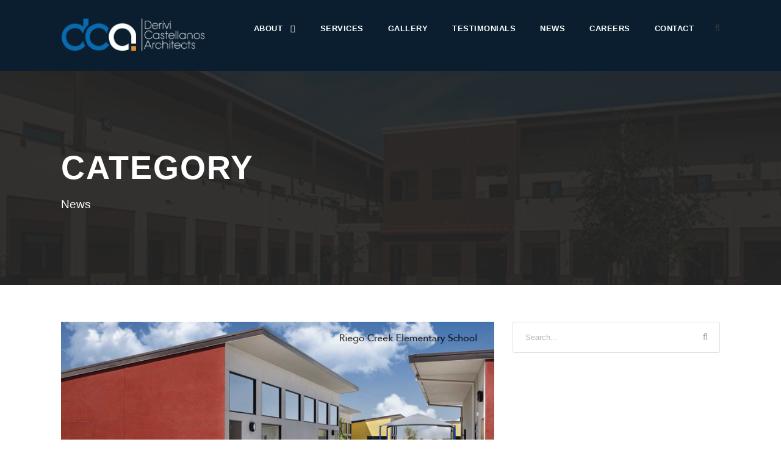

--- FILE ---
content_type: text/html; charset=UTF-8
request_url: https://dcaaia.com/category/news/page/4/
body_size: 12690
content:
<!DOCTYPE html>
<html lang="en-US" class="no-js">
<head>
	<meta charset="UTF-8">
	<meta name="viewport" content="width=device-width, initial-scale=1">
	<link rel="profile" href="http://gmpg.org/xfn/11">
	<link rel="pingback" href="https://dcaaia.com/xmlrpc.php">
	<title>News &#8211; Page 4 &#8211; Derivi Castellanos Architects</title>
<meta name='robots' content='max-image-preview:large' />
	<style>img:is([sizes="auto" i], [sizes^="auto," i]) { contain-intrinsic-size: 3000px 1500px }</style>
	<link rel='dns-prefetch' href='//www.googletagmanager.com' />
<link rel='dns-prefetch' href='//fonts.googleapis.com' />
<link rel="alternate" type="application/rss+xml" title="Derivi Castellanos Architects &raquo; Feed" href="https://dcaaia.com/feed/" />
<link rel="alternate" type="application/rss+xml" title="Derivi Castellanos Architects &raquo; News Category Feed" href="https://dcaaia.com/category/news/feed/" />
<script type="text/javascript">
/* <![CDATA[ */
window._wpemojiSettings = {"baseUrl":"https:\/\/s.w.org\/images\/core\/emoji\/16.0.1\/72x72\/","ext":".png","svgUrl":"https:\/\/s.w.org\/images\/core\/emoji\/16.0.1\/svg\/","svgExt":".svg","source":{"concatemoji":"https:\/\/dcaaia.com\/wp-includes\/js\/wp-emoji-release.min.js?ver=6.8.3"}};
/*! This file is auto-generated */
!function(s,n){var o,i,e;function c(e){try{var t={supportTests:e,timestamp:(new Date).valueOf()};sessionStorage.setItem(o,JSON.stringify(t))}catch(e){}}function p(e,t,n){e.clearRect(0,0,e.canvas.width,e.canvas.height),e.fillText(t,0,0);var t=new Uint32Array(e.getImageData(0,0,e.canvas.width,e.canvas.height).data),a=(e.clearRect(0,0,e.canvas.width,e.canvas.height),e.fillText(n,0,0),new Uint32Array(e.getImageData(0,0,e.canvas.width,e.canvas.height).data));return t.every(function(e,t){return e===a[t]})}function u(e,t){e.clearRect(0,0,e.canvas.width,e.canvas.height),e.fillText(t,0,0);for(var n=e.getImageData(16,16,1,1),a=0;a<n.data.length;a++)if(0!==n.data[a])return!1;return!0}function f(e,t,n,a){switch(t){case"flag":return n(e,"\ud83c\udff3\ufe0f\u200d\u26a7\ufe0f","\ud83c\udff3\ufe0f\u200b\u26a7\ufe0f")?!1:!n(e,"\ud83c\udde8\ud83c\uddf6","\ud83c\udde8\u200b\ud83c\uddf6")&&!n(e,"\ud83c\udff4\udb40\udc67\udb40\udc62\udb40\udc65\udb40\udc6e\udb40\udc67\udb40\udc7f","\ud83c\udff4\u200b\udb40\udc67\u200b\udb40\udc62\u200b\udb40\udc65\u200b\udb40\udc6e\u200b\udb40\udc67\u200b\udb40\udc7f");case"emoji":return!a(e,"\ud83e\udedf")}return!1}function g(e,t,n,a){var r="undefined"!=typeof WorkerGlobalScope&&self instanceof WorkerGlobalScope?new OffscreenCanvas(300,150):s.createElement("canvas"),o=r.getContext("2d",{willReadFrequently:!0}),i=(o.textBaseline="top",o.font="600 32px Arial",{});return e.forEach(function(e){i[e]=t(o,e,n,a)}),i}function t(e){var t=s.createElement("script");t.src=e,t.defer=!0,s.head.appendChild(t)}"undefined"!=typeof Promise&&(o="wpEmojiSettingsSupports",i=["flag","emoji"],n.supports={everything:!0,everythingExceptFlag:!0},e=new Promise(function(e){s.addEventListener("DOMContentLoaded",e,{once:!0})}),new Promise(function(t){var n=function(){try{var e=JSON.parse(sessionStorage.getItem(o));if("object"==typeof e&&"number"==typeof e.timestamp&&(new Date).valueOf()<e.timestamp+604800&&"object"==typeof e.supportTests)return e.supportTests}catch(e){}return null}();if(!n){if("undefined"!=typeof Worker&&"undefined"!=typeof OffscreenCanvas&&"undefined"!=typeof URL&&URL.createObjectURL&&"undefined"!=typeof Blob)try{var e="postMessage("+g.toString()+"("+[JSON.stringify(i),f.toString(),p.toString(),u.toString()].join(",")+"));",a=new Blob([e],{type:"text/javascript"}),r=new Worker(URL.createObjectURL(a),{name:"wpTestEmojiSupports"});return void(r.onmessage=function(e){c(n=e.data),r.terminate(),t(n)})}catch(e){}c(n=g(i,f,p,u))}t(n)}).then(function(e){for(var t in e)n.supports[t]=e[t],n.supports.everything=n.supports.everything&&n.supports[t],"flag"!==t&&(n.supports.everythingExceptFlag=n.supports.everythingExceptFlag&&n.supports[t]);n.supports.everythingExceptFlag=n.supports.everythingExceptFlag&&!n.supports.flag,n.DOMReady=!1,n.readyCallback=function(){n.DOMReady=!0}}).then(function(){return e}).then(function(){var e;n.supports.everything||(n.readyCallback(),(e=n.source||{}).concatemoji?t(e.concatemoji):e.wpemoji&&e.twemoji&&(t(e.twemoji),t(e.wpemoji)))}))}((window,document),window._wpemojiSettings);
/* ]]> */
</script>
<link rel='stylesheet' id='formidable-css' href='https://dcaaia.com/wp-content/plugins/formidable/css/formidableforms.css?ver=791658' type='text/css' media='all' />
<style id='wp-emoji-styles-inline-css' type='text/css'>

	img.wp-smiley, img.emoji {
		display: inline !important;
		border: none !important;
		box-shadow: none !important;
		height: 1em !important;
		width: 1em !important;
		margin: 0 0.07em !important;
		vertical-align: -0.1em !important;
		background: none !important;
		padding: 0 !important;
	}
</style>
<link rel='stylesheet' id='wp-block-library-css' href='https://dcaaia.com/wp-includes/css/dist/block-library/style.min.css?ver=6.8.3' type='text/css' media='all' />
<style id='classic-theme-styles-inline-css' type='text/css'>
/*! This file is auto-generated */
.wp-block-button__link{color:#fff;background-color:#32373c;border-radius:9999px;box-shadow:none;text-decoration:none;padding:calc(.667em + 2px) calc(1.333em + 2px);font-size:1.125em}.wp-block-file__button{background:#32373c;color:#fff;text-decoration:none}
</style>
<style id='global-styles-inline-css' type='text/css'>
:root{--wp--preset--aspect-ratio--square: 1;--wp--preset--aspect-ratio--4-3: 4/3;--wp--preset--aspect-ratio--3-4: 3/4;--wp--preset--aspect-ratio--3-2: 3/2;--wp--preset--aspect-ratio--2-3: 2/3;--wp--preset--aspect-ratio--16-9: 16/9;--wp--preset--aspect-ratio--9-16: 9/16;--wp--preset--color--black: #000000;--wp--preset--color--cyan-bluish-gray: #abb8c3;--wp--preset--color--white: #ffffff;--wp--preset--color--pale-pink: #f78da7;--wp--preset--color--vivid-red: #cf2e2e;--wp--preset--color--luminous-vivid-orange: #ff6900;--wp--preset--color--luminous-vivid-amber: #fcb900;--wp--preset--color--light-green-cyan: #7bdcb5;--wp--preset--color--vivid-green-cyan: #00d084;--wp--preset--color--pale-cyan-blue: #8ed1fc;--wp--preset--color--vivid-cyan-blue: #0693e3;--wp--preset--color--vivid-purple: #9b51e0;--wp--preset--gradient--vivid-cyan-blue-to-vivid-purple: linear-gradient(135deg,rgba(6,147,227,1) 0%,rgb(155,81,224) 100%);--wp--preset--gradient--light-green-cyan-to-vivid-green-cyan: linear-gradient(135deg,rgb(122,220,180) 0%,rgb(0,208,130) 100%);--wp--preset--gradient--luminous-vivid-amber-to-luminous-vivid-orange: linear-gradient(135deg,rgba(252,185,0,1) 0%,rgba(255,105,0,1) 100%);--wp--preset--gradient--luminous-vivid-orange-to-vivid-red: linear-gradient(135deg,rgba(255,105,0,1) 0%,rgb(207,46,46) 100%);--wp--preset--gradient--very-light-gray-to-cyan-bluish-gray: linear-gradient(135deg,rgb(238,238,238) 0%,rgb(169,184,195) 100%);--wp--preset--gradient--cool-to-warm-spectrum: linear-gradient(135deg,rgb(74,234,220) 0%,rgb(151,120,209) 20%,rgb(207,42,186) 40%,rgb(238,44,130) 60%,rgb(251,105,98) 80%,rgb(254,248,76) 100%);--wp--preset--gradient--blush-light-purple: linear-gradient(135deg,rgb(255,206,236) 0%,rgb(152,150,240) 100%);--wp--preset--gradient--blush-bordeaux: linear-gradient(135deg,rgb(254,205,165) 0%,rgb(254,45,45) 50%,rgb(107,0,62) 100%);--wp--preset--gradient--luminous-dusk: linear-gradient(135deg,rgb(255,203,112) 0%,rgb(199,81,192) 50%,rgb(65,88,208) 100%);--wp--preset--gradient--pale-ocean: linear-gradient(135deg,rgb(255,245,203) 0%,rgb(182,227,212) 50%,rgb(51,167,181) 100%);--wp--preset--gradient--electric-grass: linear-gradient(135deg,rgb(202,248,128) 0%,rgb(113,206,126) 100%);--wp--preset--gradient--midnight: linear-gradient(135deg,rgb(2,3,129) 0%,rgb(40,116,252) 100%);--wp--preset--font-size--small: 13px;--wp--preset--font-size--medium: 20px;--wp--preset--font-size--large: 36px;--wp--preset--font-size--x-large: 42px;--wp--preset--spacing--20: 0.44rem;--wp--preset--spacing--30: 0.67rem;--wp--preset--spacing--40: 1rem;--wp--preset--spacing--50: 1.5rem;--wp--preset--spacing--60: 2.25rem;--wp--preset--spacing--70: 3.38rem;--wp--preset--spacing--80: 5.06rem;--wp--preset--shadow--natural: 6px 6px 9px rgba(0, 0, 0, 0.2);--wp--preset--shadow--deep: 12px 12px 50px rgba(0, 0, 0, 0.4);--wp--preset--shadow--sharp: 6px 6px 0px rgba(0, 0, 0, 0.2);--wp--preset--shadow--outlined: 6px 6px 0px -3px rgba(255, 255, 255, 1), 6px 6px rgba(0, 0, 0, 1);--wp--preset--shadow--crisp: 6px 6px 0px rgba(0, 0, 0, 1);}:where(.is-layout-flex){gap: 0.5em;}:where(.is-layout-grid){gap: 0.5em;}body .is-layout-flex{display: flex;}.is-layout-flex{flex-wrap: wrap;align-items: center;}.is-layout-flex > :is(*, div){margin: 0;}body .is-layout-grid{display: grid;}.is-layout-grid > :is(*, div){margin: 0;}:where(.wp-block-columns.is-layout-flex){gap: 2em;}:where(.wp-block-columns.is-layout-grid){gap: 2em;}:where(.wp-block-post-template.is-layout-flex){gap: 1.25em;}:where(.wp-block-post-template.is-layout-grid){gap: 1.25em;}.has-black-color{color: var(--wp--preset--color--black) !important;}.has-cyan-bluish-gray-color{color: var(--wp--preset--color--cyan-bluish-gray) !important;}.has-white-color{color: var(--wp--preset--color--white) !important;}.has-pale-pink-color{color: var(--wp--preset--color--pale-pink) !important;}.has-vivid-red-color{color: var(--wp--preset--color--vivid-red) !important;}.has-luminous-vivid-orange-color{color: var(--wp--preset--color--luminous-vivid-orange) !important;}.has-luminous-vivid-amber-color{color: var(--wp--preset--color--luminous-vivid-amber) !important;}.has-light-green-cyan-color{color: var(--wp--preset--color--light-green-cyan) !important;}.has-vivid-green-cyan-color{color: var(--wp--preset--color--vivid-green-cyan) !important;}.has-pale-cyan-blue-color{color: var(--wp--preset--color--pale-cyan-blue) !important;}.has-vivid-cyan-blue-color{color: var(--wp--preset--color--vivid-cyan-blue) !important;}.has-vivid-purple-color{color: var(--wp--preset--color--vivid-purple) !important;}.has-black-background-color{background-color: var(--wp--preset--color--black) !important;}.has-cyan-bluish-gray-background-color{background-color: var(--wp--preset--color--cyan-bluish-gray) !important;}.has-white-background-color{background-color: var(--wp--preset--color--white) !important;}.has-pale-pink-background-color{background-color: var(--wp--preset--color--pale-pink) !important;}.has-vivid-red-background-color{background-color: var(--wp--preset--color--vivid-red) !important;}.has-luminous-vivid-orange-background-color{background-color: var(--wp--preset--color--luminous-vivid-orange) !important;}.has-luminous-vivid-amber-background-color{background-color: var(--wp--preset--color--luminous-vivid-amber) !important;}.has-light-green-cyan-background-color{background-color: var(--wp--preset--color--light-green-cyan) !important;}.has-vivid-green-cyan-background-color{background-color: var(--wp--preset--color--vivid-green-cyan) !important;}.has-pale-cyan-blue-background-color{background-color: var(--wp--preset--color--pale-cyan-blue) !important;}.has-vivid-cyan-blue-background-color{background-color: var(--wp--preset--color--vivid-cyan-blue) !important;}.has-vivid-purple-background-color{background-color: var(--wp--preset--color--vivid-purple) !important;}.has-black-border-color{border-color: var(--wp--preset--color--black) !important;}.has-cyan-bluish-gray-border-color{border-color: var(--wp--preset--color--cyan-bluish-gray) !important;}.has-white-border-color{border-color: var(--wp--preset--color--white) !important;}.has-pale-pink-border-color{border-color: var(--wp--preset--color--pale-pink) !important;}.has-vivid-red-border-color{border-color: var(--wp--preset--color--vivid-red) !important;}.has-luminous-vivid-orange-border-color{border-color: var(--wp--preset--color--luminous-vivid-orange) !important;}.has-luminous-vivid-amber-border-color{border-color: var(--wp--preset--color--luminous-vivid-amber) !important;}.has-light-green-cyan-border-color{border-color: var(--wp--preset--color--light-green-cyan) !important;}.has-vivid-green-cyan-border-color{border-color: var(--wp--preset--color--vivid-green-cyan) !important;}.has-pale-cyan-blue-border-color{border-color: var(--wp--preset--color--pale-cyan-blue) !important;}.has-vivid-cyan-blue-border-color{border-color: var(--wp--preset--color--vivid-cyan-blue) !important;}.has-vivid-purple-border-color{border-color: var(--wp--preset--color--vivid-purple) !important;}.has-vivid-cyan-blue-to-vivid-purple-gradient-background{background: var(--wp--preset--gradient--vivid-cyan-blue-to-vivid-purple) !important;}.has-light-green-cyan-to-vivid-green-cyan-gradient-background{background: var(--wp--preset--gradient--light-green-cyan-to-vivid-green-cyan) !important;}.has-luminous-vivid-amber-to-luminous-vivid-orange-gradient-background{background: var(--wp--preset--gradient--luminous-vivid-amber-to-luminous-vivid-orange) !important;}.has-luminous-vivid-orange-to-vivid-red-gradient-background{background: var(--wp--preset--gradient--luminous-vivid-orange-to-vivid-red) !important;}.has-very-light-gray-to-cyan-bluish-gray-gradient-background{background: var(--wp--preset--gradient--very-light-gray-to-cyan-bluish-gray) !important;}.has-cool-to-warm-spectrum-gradient-background{background: var(--wp--preset--gradient--cool-to-warm-spectrum) !important;}.has-blush-light-purple-gradient-background{background: var(--wp--preset--gradient--blush-light-purple) !important;}.has-blush-bordeaux-gradient-background{background: var(--wp--preset--gradient--blush-bordeaux) !important;}.has-luminous-dusk-gradient-background{background: var(--wp--preset--gradient--luminous-dusk) !important;}.has-pale-ocean-gradient-background{background: var(--wp--preset--gradient--pale-ocean) !important;}.has-electric-grass-gradient-background{background: var(--wp--preset--gradient--electric-grass) !important;}.has-midnight-gradient-background{background: var(--wp--preset--gradient--midnight) !important;}.has-small-font-size{font-size: var(--wp--preset--font-size--small) !important;}.has-medium-font-size{font-size: var(--wp--preset--font-size--medium) !important;}.has-large-font-size{font-size: var(--wp--preset--font-size--large) !important;}.has-x-large-font-size{font-size: var(--wp--preset--font-size--x-large) !important;}
:where(.wp-block-post-template.is-layout-flex){gap: 1.25em;}:where(.wp-block-post-template.is-layout-grid){gap: 1.25em;}
:where(.wp-block-columns.is-layout-flex){gap: 2em;}:where(.wp-block-columns.is-layout-grid){gap: 2em;}
:root :where(.wp-block-pullquote){font-size: 1.5em;line-height: 1.6;}
</style>
<link rel='stylesheet' id='gdlr-core-google-font-css' href='https://fonts.googleapis.com/css?family=Archivo%3Aregular%2Citalic%2C500%2C500italic%2C600%2C600italic%2C700%2C700italic%7CCabin%3Aregular%2Citalic%2C500%2C500italic%2C600%2C600italic%2C700%2C700italic%7COpen+Sans%3A300%2C300italic%2Cregular%2Citalic%2C600%2C600italic%2C700%2C700italic%2C800%2C800italic&#038;subset=vietnamese%2Clatin-ext%2Clatin%2Cgreek-ext%2Ccyrillic%2Cgreek%2Ccyrillic-ext&#038;display=optional&#038;ver=6.8.3' type='text/css' media='all' />
<link rel='stylesheet' id='font-awesome-css' href='https://dcaaia.com/wp-content/plugins/goodlayers-core/plugins/fontawesome/font-awesome.css?ver=6.8.3' type='text/css' media='all' />
<link rel='stylesheet' id='elegant-font-css' href='https://dcaaia.com/wp-content/plugins/goodlayers-core/plugins/elegant/elegant-font.css?ver=6.8.3' type='text/css' media='all' />
<link rel='stylesheet' id='gdlr-core-plugin-css' href='https://dcaaia.com/wp-content/plugins/goodlayers-core/plugins/style.css?ver=1720639859' type='text/css' media='all' />
<link rel='stylesheet' id='gdlr-core-page-builder-css' href='https://dcaaia.com/wp-content/plugins/goodlayers-core/include/css/page-builder.css?ver=6.8.3' type='text/css' media='all' />
<link rel='stylesheet' id='rs-plugin-settings-css' href='https://dcaaia.com/wp-content/plugins/revslider/public/assets/css/rs6.css?ver=6.1.5' type='text/css' media='all' />
<style id='rs-plugin-settings-inline-css' type='text/css'>
#rs-demo-id {}
</style>
<link rel='stylesheet' id='infinite-style-core-css' href='https://dcaaia.com/wp-content/themes/infinite/css/style-core.css?ver=6.8.3' type='text/css' media='all' />
<link rel='stylesheet' id='infinite-custom-style-css' href='https://dcaaia.com/wp-content/uploads/gdlr-style-custom.css?1720639859&#038;ver=6.8.3' type='text/css' media='all' />
<script type="text/javascript" src="https://dcaaia.com/wp-includes/js/jquery/jquery.min.js?ver=3.7.1" id="jquery-core-js"></script>
<script type="text/javascript" src="https://dcaaia.com/wp-includes/js/jquery/jquery-migrate.min.js?ver=3.4.1" id="jquery-migrate-js"></script>
<script type="text/javascript" src="https://dcaaia.com/wp-content/plugins/revslider/public/assets/js/revolution.tools.min.js?ver=6.0" id="tp-tools-js"></script>
<script type="text/javascript" src="https://dcaaia.com/wp-content/plugins/revslider/public/assets/js/rs6.min.js?ver=6.1.5" id="revmin-js"></script>
<!--[if lt IE 9]>
<script type="text/javascript" src="https://dcaaia.com/wp-content/themes/infinite/js/html5.js?ver=6.8.3" id="html5js-js"></script>
<![endif]-->

<!-- Google tag (gtag.js) snippet added by Site Kit -->

<!-- Google Analytics snippet added by Site Kit -->
<script type="text/javascript" src="https://www.googletagmanager.com/gtag/js?id=GT-K5MPWJVV" id="google_gtagjs-js" async></script>
<script type="text/javascript" id="google_gtagjs-js-after">
/* <![CDATA[ */
window.dataLayer = window.dataLayer || [];function gtag(){dataLayer.push(arguments);}
gtag("set","linker",{"domains":["dcaaia.com"]});
gtag("js", new Date());
gtag("set", "developer_id.dZTNiMT", true);
gtag("config", "GT-K5MPWJVV");
/* ]]> */
</script>

<!-- End Google tag (gtag.js) snippet added by Site Kit -->
<link rel="https://api.w.org/" href="https://dcaaia.com/wp-json/" /><link rel="alternate" title="JSON" type="application/json" href="https://dcaaia.com/wp-json/wp/v2/categories/1" /><link rel="EditURI" type="application/rsd+xml" title="RSD" href="https://dcaaia.com/xmlrpc.php?rsd" />
<meta name="generator" content="WordPress 6.8.3" />
<meta name="generator" content="Site Kit by Google 1.127.0" /><script type="text/javascript">document.documentElement.className += " js";</script>
<meta name="generator" content="Powered by Slider Revolution 6.1.5 - responsive, Mobile-Friendly Slider Plugin for WordPress with comfortable drag and drop interface." />
<link rel="icon" href="https://dcaaia.com/wp-content/uploads/2019/12/cropped-new-header-square-navy-bg-32x32.png" sizes="32x32" />
<link rel="icon" href="https://dcaaia.com/wp-content/uploads/2019/12/cropped-new-header-square-navy-bg-192x192.png" sizes="192x192" />
<link rel="apple-touch-icon" href="https://dcaaia.com/wp-content/uploads/2019/12/cropped-new-header-square-navy-bg-180x180.png" />
<meta name="msapplication-TileImage" content="https://dcaaia.com/wp-content/uploads/2019/12/cropped-new-header-square-navy-bg-270x270.png" />
<script type="text/javascript">function setREVStartSize(t){try{var h,e=document.getElementById(t.c).parentNode.offsetWidth;if(e=0===e||isNaN(e)?window.innerWidth:e,t.tabw=void 0===t.tabw?0:parseInt(t.tabw),t.thumbw=void 0===t.thumbw?0:parseInt(t.thumbw),t.tabh=void 0===t.tabh?0:parseInt(t.tabh),t.thumbh=void 0===t.thumbh?0:parseInt(t.thumbh),t.tabhide=void 0===t.tabhide?0:parseInt(t.tabhide),t.thumbhide=void 0===t.thumbhide?0:parseInt(t.thumbhide),t.mh=void 0===t.mh||""==t.mh||"auto"===t.mh?0:parseInt(t.mh,0),"fullscreen"===t.layout||"fullscreen"===t.l)h=Math.max(t.mh,window.innerHeight);else{for(var i in t.gw=Array.isArray(t.gw)?t.gw:[t.gw],t.rl)void 0!==t.gw[i]&&0!==t.gw[i]||(t.gw[i]=t.gw[i-1]);for(var i in t.gh=void 0===t.el||""===t.el||Array.isArray(t.el)&&0==t.el.length?t.gh:t.el,t.gh=Array.isArray(t.gh)?t.gh:[t.gh],t.rl)void 0!==t.gh[i]&&0!==t.gh[i]||(t.gh[i]=t.gh[i-1]);var r,a=new Array(t.rl.length),n=0;for(var i in t.tabw=t.tabhide>=e?0:t.tabw,t.thumbw=t.thumbhide>=e?0:t.thumbw,t.tabh=t.tabhide>=e?0:t.tabh,t.thumbh=t.thumbhide>=e?0:t.thumbh,t.rl)a[i]=t.rl[i]<window.innerWidth?0:t.rl[i];for(var i in r=a[0],a)r>a[i]&&0<a[i]&&(r=a[i],n=i);var d=e>t.gw[n]+t.tabw+t.thumbw?1:(e-(t.tabw+t.thumbw))/t.gw[n];h=t.gh[n]*d+(t.tabh+t.thumbh)}void 0===window.rs_init_css&&(window.rs_init_css=document.head.appendChild(document.createElement("style"))),document.getElementById(t.c).height=h,window.rs_init_css.innerHTML+="#"+t.c+"_wrapper { height: "+h+"px }"}catch(t){console.log("Failure at Presize of Slider:"+t)}};</script>
		<style type="text/css" id="wp-custom-css">
			body.page-id-110 div.gdlr-core-item-list:nth-child(5) > div:nth-child(1) > div:nth-child(1) > a:nth-child(1) > img:nth-child(1){
 width:300px;
}

div.gdlr-core-item-list:nth-child(6) > div:nth-child(1) > div:nth-child(1) > a:nth-child(1) > img:nth-child(1){
	height:300px;
	width:300px;
}		</style>
		</head>

<body class="archive paged category category-news category-1 paged-4 category-paged-4 wp-theme-infinite gdlr-core-body infinite-body infinite-body-front infinite-full  infinite-with-sticky-navigation  infinite-blockquote-style-1 gdlr-core-link-to-lightbox" data-home-url="https://dcaaia.com/" >
<div class="infinite-mobile-header-wrap" ><div class="infinite-mobile-header infinite-header-background infinite-style-slide infinite-sticky-mobile-navigation " id="infinite-mobile-header" ><div class="infinite-mobile-header-container infinite-container clearfix" ><div class="infinite-logo  infinite-item-pdlr"><div class="infinite-logo-inner"><a class="" href="https://dcaaia.com/" ><img src="https://dcaaia.com/wp-content/uploads/2019/12/new-header-logo_1.png" alt="" width="500" height="112" title="new header logo_1" /></a></div></div><div class="infinite-mobile-menu-right" ><div class="infinite-main-menu-search" id="infinite-mobile-top-search" ><i class="fa fa-search" ></i></div><div class="infinite-top-search-wrap" >
	<div class="infinite-top-search-close" ></div>

	<div class="infinite-top-search-row" >
		<div class="infinite-top-search-cell" >
			<form role="search" method="get" class="search-form" action="https://dcaaia.com/">
	<input type="text" class="search-field infinite-title-font" placeholder="Search..." value="" name="s">
	<div class="infinite-top-search-submit"><i class="fa fa-search" ></i></div>
	<input type="submit" class="search-submit" value="Search">
	<div class="infinite-top-search-close"><i class="icon_close" ></i></div>
</form>
		</div>
	</div>

</div>
<div class="infinite-mobile-menu" ><a class="infinite-mm-menu-button infinite-mobile-menu-button infinite-mobile-button-hamburger-with-border" href="#infinite-mobile-menu" ><i class="fa fa-bars" ></i></a><div class="infinite-mm-menu-wrap infinite-navigation-font" id="infinite-mobile-menu" data-slide="right" ><ul id="menu-menu-main" class="m-menu"><li class="menu-item menu-item-type-post_type menu-item-object-page menu-item-has-children menu-item-837"><a href="https://dcaaia.com/about/">About</a>
<ul class="sub-menu">
	<li class="menu-item menu-item-type-post_type menu-item-object-page menu-item-1383"><a href="https://dcaaia.com/how-we-give-back/">Giving Back</a></li>
</ul>
</li>
<li class="menu-item menu-item-type-post_type menu-item-object-page menu-item-1255"><a href="https://dcaaia.com/services/">Services</a></li>
<li class="menu-item menu-item-type-post_type menu-item-object-page menu-item-1339"><a href="https://dcaaia.com/gallery/">Gallery</a></li>
<li class="menu-item menu-item-type-post_type menu-item-object-page menu-item-1452"><a href="https://dcaaia.com/testimonials/">Testimonials</a></li>
<li class="menu-item menu-item-type-post_type menu-item-object-page menu-item-1754"><a href="https://dcaaia.com/news/">News</a></li>
<li class="menu-item menu-item-type-post_type menu-item-object-page menu-item-1279"><a href="https://dcaaia.com/careers/">Careers</a></li>
<li class="menu-item menu-item-type-post_type menu-item-object-page menu-item-1377"><a href="https://dcaaia.com/contact/">Contact</a></li>
</ul></div></div></div></div></div></div><div class="infinite-body-outer-wrapper ">
		<div class="infinite-body-wrapper clearfix  infinite-with-frame">
		
<header class="infinite-header-wrap infinite-header-style-plain  infinite-style-menu-right infinite-sticky-navigation infinite-style-fixed" data-navigation-offset="75px"  >
	<div class="infinite-header-background" ></div>
	<div class="infinite-header-container  infinite-container">
			
		<div class="infinite-header-container-inner clearfix">
			<div class="infinite-logo  infinite-item-pdlr"><div class="infinite-logo-inner"><a class="" href="https://dcaaia.com/" ><img src="https://dcaaia.com/wp-content/uploads/2019/12/new-header-logo_1.png" alt="" width="500" height="112" title="new header logo_1" /></a></div></div>			<div class="infinite-navigation infinite-item-pdlr clearfix infinite-navigation-submenu-indicator " >
			<div class="infinite-main-menu" id="infinite-main-menu" ><ul id="menu-menu-main-1" class="sf-menu"><li  class="menu-item menu-item-type-post_type menu-item-object-page menu-item-has-children menu-item-837 infinite-normal-menu"><a href="https://dcaaia.com/about/" class="sf-with-ul-pre">About</a>
<ul class="sub-menu">
	<li  class="menu-item menu-item-type-post_type menu-item-object-page menu-item-1383" data-size="60"><a href="https://dcaaia.com/how-we-give-back/">Giving Back</a></li>
</ul>
</li>
<li  class="menu-item menu-item-type-post_type menu-item-object-page menu-item-1255 infinite-normal-menu"><a href="https://dcaaia.com/services/">Services</a></li>
<li  class="menu-item menu-item-type-post_type menu-item-object-page menu-item-1339 infinite-normal-menu"><a href="https://dcaaia.com/gallery/">Gallery</a></li>
<li  class="menu-item menu-item-type-post_type menu-item-object-page menu-item-1452 infinite-normal-menu"><a href="https://dcaaia.com/testimonials/">Testimonials</a></li>
<li  class="menu-item menu-item-type-post_type menu-item-object-page menu-item-1754 infinite-normal-menu"><a href="https://dcaaia.com/news/">News</a></li>
<li  class="menu-item menu-item-type-post_type menu-item-object-page menu-item-1279 infinite-normal-menu"><a href="https://dcaaia.com/careers/">Careers</a></li>
<li  class="menu-item menu-item-type-post_type menu-item-object-page menu-item-1377 infinite-normal-menu"><a href="https://dcaaia.com/contact/">Contact</a></li>
</ul><div class="infinite-navigation-slide-bar  infinite-navigation-slide-bar-style-1"  id="infinite-navigation-slide-bar" ></div></div><div class="infinite-main-menu-right-wrap clearfix " ><div class="infinite-main-menu-search" id="infinite-top-search" ><i class="fa fa-search" ></i></div><div class="infinite-top-search-wrap" >
	<div class="infinite-top-search-close" ></div>

	<div class="infinite-top-search-row" >
		<div class="infinite-top-search-cell" >
			<form role="search" method="get" class="search-form" action="https://dcaaia.com/">
	<input type="text" class="search-field infinite-title-font" placeholder="Search..." value="" name="s">
	<div class="infinite-top-search-submit"><i class="fa fa-search" ></i></div>
	<input type="submit" class="search-submit" value="Search">
	<div class="infinite-top-search-close"><i class="icon_close" ></i></div>
</form>
		</div>
	</div>

</div>
</div>			</div><!-- infinite-navigation -->

		</div><!-- infinite-header-inner -->
	</div><!-- infinite-header-container -->
</header><!-- header --><div class="infinite-page-title-wrap  infinite-style-medium infinite-left-align" ><div class="infinite-header-transparent-substitute" ></div><div class="infinite-page-title-overlay"  ></div><div class="infinite-page-title-container infinite-container" ><div class="infinite-page-title-content infinite-item-pdlr"  ><h3 class="infinite-page-title"  >Category</h3><div class="infinite-page-caption"  >News</div></div></div></div>	<div class="infinite-page-wrapper" id="infinite-page-wrapper" ><div class="infinite-content-container infinite-container"><div class=" infinite-sidebar-wrap clearfix infinite-line-height-0 infinite-sidebar-style-right" ><div class=" infinite-sidebar-center infinite-column-40 infinite-line-height" ><div class="infinite-content-area" ><div class="gdlr-core-blog-item gdlr-core-item-pdb clearfix  gdlr-core-style-blog-full"  ><div class="gdlr-core-blog-item-holder gdlr-core-js-2 clearfix" data-layout="fitrows" ><div class="gdlr-core-item-list gdlr-core-blog-full  gdlr-core-item-mglr gdlr-core-style-left"  ><div class="gdlr-core-blog-thumbnail gdlr-core-media-image  gdlr-core-opacity-on-hover gdlr-core-zoom-on-hover"  ><a href="https://dcaaia.com/2022/07/15/team-member-spotlight-michael-post/" ><img src="https://dcaaia.com/wp-content/uploads/2022/07/LinkedIn-Post-Michael-Post.png" alt="" width="800" height="670" title="LinkedIn Post &#8211; Michael Post" /></a></div><div class="gdlr-core-blog-full-head clearfix"><div class="gdlr-core-blog-date-wrapper gdlr-core-skin-divider"><div class="gdlr-core-blog-date-day gdlr-core-skin-caption">15</div><div class="gdlr-core-blog-date-month gdlr-core-skin-caption">Jul</div></div><div class="gdlr-core-blog-full-head-right"><h3 class="gdlr-core-blog-title gdlr-core-skin-title"  ><a href="https://dcaaia.com/2022/07/15/team-member-spotlight-michael-post/" >Team Member Spotlight: Michael Post</a></h3><div class="gdlr-core-blog-info-wrapper gdlr-core-skin-divider" ><span class="gdlr-core-blog-info gdlr-core-blog-info-font gdlr-core-skin-caption gdlr-core-blog-info-date"  ><span class="gdlr-core-head" ><i class="icon_clock_alt" ></i></span><a href="https://dcaaia.com/2022/07/15/">July 15, 2022</a></span><span class="gdlr-core-blog-info gdlr-core-blog-info-font gdlr-core-skin-caption gdlr-core-blog-info-author"  ><span class="gdlr-core-head" ><i class="icon_documents_alt" ></i></span><a href="https://dcaaia.com/author/dcaaiaadmin/" title="Posts by Kristen Dyke" rel="author">Kristen Dyke</a></span><span class="gdlr-core-blog-info gdlr-core-blog-info-font gdlr-core-skin-caption gdlr-core-blog-info-category"  ><span class="gdlr-core-head" ><i class="icon_folder-alt" ></i></span><a href="https://dcaaia.com/category/news/" rel="tag">News</a></span></div></div></div><div class="gdlr-core-blog-content clearfix" >Michael is a problem solver by nature and he is enjoying the challenges of his new project management role. He is excited to see a building start from the ground up and to play a part in making it to the finish line.&nbsp;Michael thrives with a busy workload and spent the last decade as an...<div class="clear"></div><a class="gdlr-core-excerpt-read-more gdlr-core-button gdlr-core-rectangle" href="https://dcaaia.com/2022/07/15/team-member-spotlight-michael-post/" >Read More</a></div></div><div class="gdlr-core-item-list gdlr-core-blog-full  gdlr-core-item-mglr gdlr-core-style-left"  ><div class="gdlr-core-blog-thumbnail gdlr-core-media-image  gdlr-core-opacity-on-hover gdlr-core-zoom-on-hover"  ><a href="https://dcaaia.com/2022/07/15/christopher-ades/" ><img src="https://dcaaia.com/wp-content/uploads/2022/07/LinkedIn-Post-Christopher-Ades.png" alt="" width="800" height="670" title="LinkedIn Post &#8211; Christopher Ades" /></a></div><div class="gdlr-core-blog-full-head clearfix"><div class="gdlr-core-blog-date-wrapper gdlr-core-skin-divider"><div class="gdlr-core-blog-date-day gdlr-core-skin-caption">15</div><div class="gdlr-core-blog-date-month gdlr-core-skin-caption">Jul</div></div><div class="gdlr-core-blog-full-head-right"><h3 class="gdlr-core-blog-title gdlr-core-skin-title"  ><a href="https://dcaaia.com/2022/07/15/christopher-ades/" >Team Member Spotlight: Christopher Ades</a></h3><div class="gdlr-core-blog-info-wrapper gdlr-core-skin-divider" ><span class="gdlr-core-blog-info gdlr-core-blog-info-font gdlr-core-skin-caption gdlr-core-blog-info-date"  ><span class="gdlr-core-head" ><i class="icon_clock_alt" ></i></span><a href="https://dcaaia.com/2022/07/15/">July 15, 2022</a></span><span class="gdlr-core-blog-info gdlr-core-blog-info-font gdlr-core-skin-caption gdlr-core-blog-info-author"  ><span class="gdlr-core-head" ><i class="icon_documents_alt" ></i></span><a href="https://dcaaia.com/author/dcaaiaadmin/" title="Posts by Kristen Dyke" rel="author">Kristen Dyke</a></span><span class="gdlr-core-blog-info gdlr-core-blog-info-font gdlr-core-skin-caption gdlr-core-blog-info-category"  ><span class="gdlr-core-head" ><i class="icon_folder-alt" ></i></span><a href="https://dcaaia.com/category/news/" rel="tag">News</a></span></div></div></div><div class="gdlr-core-blog-content clearfix" >We are excited to introduce&nbsp;Christopher Ades, AIA, LEED AP, as a new Sr. Architect for the&nbsp;Derivi Castellanos Architects&nbsp;team!&nbsp;Architecture is both a profession and a hobby for Christopher — 25 years of practice in the San Francisco Bay Area has taught him the value of conceptual thinking and the importance of studying how people function and...<div class="clear"></div><a class="gdlr-core-excerpt-read-more gdlr-core-button gdlr-core-rectangle" href="https://dcaaia.com/2022/07/15/christopher-ades/" >Read More</a></div></div><div class="gdlr-core-item-list gdlr-core-blog-full  gdlr-core-item-mglr gdlr-core-style-left"  ><div class="gdlr-core-blog-thumbnail gdlr-core-media-image  gdlr-core-opacity-on-hover gdlr-core-zoom-on-hover"  ><a href="https://dcaaia.com/2022/07/15/team-member-spotlight-tri-do/" ><img src="https://dcaaia.com/wp-content/uploads/2022/07/LinkedIn-Post-Tri-Do.png" alt="" width="800" height="670" title="LinkedIn Post &#8211; Tri Do" /></a></div><div class="gdlr-core-blog-full-head clearfix"><div class="gdlr-core-blog-date-wrapper gdlr-core-skin-divider"><div class="gdlr-core-blog-date-day gdlr-core-skin-caption">15</div><div class="gdlr-core-blog-date-month gdlr-core-skin-caption">Jul</div></div><div class="gdlr-core-blog-full-head-right"><h3 class="gdlr-core-blog-title gdlr-core-skin-title"  ><a href="https://dcaaia.com/2022/07/15/team-member-spotlight-tri-do/" >Team Member Spotlight: Tri Do</a></h3><div class="gdlr-core-blog-info-wrapper gdlr-core-skin-divider" ><span class="gdlr-core-blog-info gdlr-core-blog-info-font gdlr-core-skin-caption gdlr-core-blog-info-date"  ><span class="gdlr-core-head" ><i class="icon_clock_alt" ></i></span><a href="https://dcaaia.com/2022/07/15/">July 15, 2022</a></span><span class="gdlr-core-blog-info gdlr-core-blog-info-font gdlr-core-skin-caption gdlr-core-blog-info-author"  ><span class="gdlr-core-head" ><i class="icon_documents_alt" ></i></span><a href="https://dcaaia.com/author/dcaaiaadmin/" title="Posts by Kristen Dyke" rel="author">Kristen Dyke</a></span><span class="gdlr-core-blog-info gdlr-core-blog-info-font gdlr-core-skin-caption gdlr-core-blog-info-category"  ><span class="gdlr-core-head" ><i class="icon_folder-alt" ></i></span><a href="https://dcaaia.com/category/news/" rel="tag">News</a></span></div></div></div><div class="gdlr-core-blog-content clearfix" >Join us in welcoming Tri Do as a Job Captain for the&nbsp;Derivi Castellanos Architects&nbsp;team! Tri believes that his ability to be a team player has contributed to his accomplishments in the A/E/C industry. “More people means more solutions,” explains Tri, who has worked as a job captain and junior designer for the last decade on...<div class="clear"></div><a class="gdlr-core-excerpt-read-more gdlr-core-button gdlr-core-rectangle" href="https://dcaaia.com/2022/07/15/team-member-spotlight-tri-do/" >Read More</a></div></div><div class="gdlr-core-item-list gdlr-core-blog-full  gdlr-core-item-mglr gdlr-core-style-left"  ><div class="gdlr-core-blog-thumbnail gdlr-core-media-image  gdlr-core-opacity-on-hover gdlr-core-zoom-on-hover"  ><a href="https://dcaaia.com/2021/10/07/team-member-spotlight-christian-bernard/" ><img src="https://dcaaia.com/wp-content/uploads/2021/10/Christian-DCA-EMPLOYEE-HIGHLIGHT-GRAPHIC-1.png" alt="" width="940" height="788" title="Christian DCA EMPLOYEE HIGHLIGHT GRAPHIC (1)" /></a></div><div class="gdlr-core-blog-full-head clearfix"><div class="gdlr-core-blog-date-wrapper gdlr-core-skin-divider"><div class="gdlr-core-blog-date-day gdlr-core-skin-caption">07</div><div class="gdlr-core-blog-date-month gdlr-core-skin-caption">Oct</div></div><div class="gdlr-core-blog-full-head-right"><h3 class="gdlr-core-blog-title gdlr-core-skin-title"  ><a href="https://dcaaia.com/2021/10/07/team-member-spotlight-christian-bernard/" >Team Member Spotlight: Christian Bernard</a></h3><div class="gdlr-core-blog-info-wrapper gdlr-core-skin-divider" ><span class="gdlr-core-blog-info gdlr-core-blog-info-font gdlr-core-skin-caption gdlr-core-blog-info-date"  ><span class="gdlr-core-head" ><i class="icon_clock_alt" ></i></span><a href="https://dcaaia.com/2021/10/07/">October 7, 2021</a></span><span class="gdlr-core-blog-info gdlr-core-blog-info-font gdlr-core-skin-caption gdlr-core-blog-info-author"  ><span class="gdlr-core-head" ><i class="icon_documents_alt" ></i></span><a href="https://dcaaia.com/author/portcityadmin/" title="Posts by Portcityadmin" rel="author">Portcityadmin</a></span><span class="gdlr-core-blog-info gdlr-core-blog-info-font gdlr-core-skin-caption gdlr-core-blog-info-category"  ><span class="gdlr-core-head" ><i class="icon_folder-alt" ></i></span><a href="https://dcaaia.com/category/news/" rel="tag">News</a></span></div></div></div><div class="gdlr-core-blog-content clearfix" >Derivi Castellanos Architects is thrilled to welcome our newest Designer, Christian Bernard, to the DCA team. Christian was in first grade when he decided to become an architect. &nbsp;He was enthralled at the power architecture has to inspire, transform, and uplift communities. Christian aims to design eye-catching equitable environments to be enjoyed by all. He...<div class="clear"></div><a class="gdlr-core-excerpt-read-more gdlr-core-button gdlr-core-rectangle" href="https://dcaaia.com/2021/10/07/team-member-spotlight-christian-bernard/" >Read More</a></div></div><div class="gdlr-core-item-list gdlr-core-blog-full  gdlr-core-item-mglr gdlr-core-style-left"  ><div class="gdlr-core-blog-thumbnail gdlr-core-media-image  gdlr-core-opacity-on-hover gdlr-core-zoom-on-hover"  ><a href="https://dcaaia.com/2021/09/15/we-are-pleased-to-welcome-kimberly-johnson/" ><img src="https://dcaaia.com/wp-content/uploads/2021/09/Updated-Kim-DCA-EMPLOYEE-HIGHLIGHT-GRAPHIC.jpg" alt="" width="940" height="788" title="Updated Kim DCA EMPLOYEE HIGHLIGHT GRAPHIC" /></a></div><div class="gdlr-core-blog-full-head clearfix"><div class="gdlr-core-blog-date-wrapper gdlr-core-skin-divider"><div class="gdlr-core-blog-date-day gdlr-core-skin-caption">15</div><div class="gdlr-core-blog-date-month gdlr-core-skin-caption">Sep</div></div><div class="gdlr-core-blog-full-head-right"><h3 class="gdlr-core-blog-title gdlr-core-skin-title"  ><a href="https://dcaaia.com/2021/09/15/we-are-pleased-to-welcome-kimberly-johnson/" >We are pleased to welcome Kimberly Johnson</a></h3><div class="gdlr-core-blog-info-wrapper gdlr-core-skin-divider" ><span class="gdlr-core-blog-info gdlr-core-blog-info-font gdlr-core-skin-caption gdlr-core-blog-info-date"  ><span class="gdlr-core-head" ><i class="icon_clock_alt" ></i></span><a href="https://dcaaia.com/2021/09/15/">September 15, 2021</a></span><span class="gdlr-core-blog-info gdlr-core-blog-info-font gdlr-core-skin-caption gdlr-core-blog-info-author"  ><span class="gdlr-core-head" ><i class="icon_documents_alt" ></i></span><a href="https://dcaaia.com/author/portcityadmin/" title="Posts by Portcityadmin" rel="author">Portcityadmin</a></span><span class="gdlr-core-blog-info gdlr-core-blog-info-font gdlr-core-skin-caption gdlr-core-blog-info-category"  ><span class="gdlr-core-head" ><i class="icon_folder-alt" ></i></span><a href="https://dcaaia.com/category/news/" rel="tag">News</a></span></div></div></div><div class="gdlr-core-blog-content clearfix" >To Derivi Castellanos Architects as Senior Project Manager. Kim appreciates all the bonds and relationships she builds with her clients in her role as Senior Project Manager. Client satisfaction and family values are the foundation of Kim’s work ethic. We are ecstatic to welcome her to the DCA family where we also pride ourselves on...<div class="clear"></div><a class="gdlr-core-excerpt-read-more gdlr-core-button gdlr-core-rectangle" href="https://dcaaia.com/2021/09/15/we-are-pleased-to-welcome-kimberly-johnson/" >Read More</a></div></div><div class="gdlr-core-item-list gdlr-core-blog-full  gdlr-core-item-mglr gdlr-core-style-left"  ><div class="gdlr-core-blog-thumbnail gdlr-core-media-image  gdlr-core-opacity-on-hover gdlr-core-zoom-on-hover"  ><a href="https://dcaaia.com/2021/04/09/we-are-proud-to-welcome-ken-schroeder/" ><img src="https://dcaaia.com/wp-content/uploads/2021/04/Ken_Schroeder_updated_image.png" alt="" width="940" height="788" title="Ken_Schroeder_updated_image" /></a></div><div class="gdlr-core-blog-full-head clearfix"><div class="gdlr-core-blog-date-wrapper gdlr-core-skin-divider"><div class="gdlr-core-blog-date-day gdlr-core-skin-caption">09</div><div class="gdlr-core-blog-date-month gdlr-core-skin-caption">Apr</div></div><div class="gdlr-core-blog-full-head-right"><h3 class="gdlr-core-blog-title gdlr-core-skin-title"  ><a href="https://dcaaia.com/2021/04/09/we-are-proud-to-welcome-ken-schroeder/" >We are proud to Welcome Ken Schroeder</a></h3><div class="gdlr-core-blog-info-wrapper gdlr-core-skin-divider" ><span class="gdlr-core-blog-info gdlr-core-blog-info-font gdlr-core-skin-caption gdlr-core-blog-info-date"  ><span class="gdlr-core-head" ><i class="icon_clock_alt" ></i></span><a href="https://dcaaia.com/2021/04/09/">April 9, 2021</a></span><span class="gdlr-core-blog-info gdlr-core-blog-info-font gdlr-core-skin-caption gdlr-core-blog-info-author"  ><span class="gdlr-core-head" ><i class="icon_documents_alt" ></i></span><a href="https://dcaaia.com/author/dcaaiaadmin/" title="Posts by Kristen Dyke" rel="author">Kristen Dyke</a></span><span class="gdlr-core-blog-info gdlr-core-blog-info-font gdlr-core-skin-caption gdlr-core-blog-info-category"  ><span class="gdlr-core-head" ><i class="icon_folder-alt" ></i></span><a href="https://dcaaia.com/category/news/" rel="tag">News</a></span></div></div></div><div class="gdlr-core-blog-content clearfix" >We would like to welcome Ken Schroeder, Senior Project Manager, to Derivi Castellanos Architects (DCA).&nbsp; Ken enjoys every project, the unique differences bring new and exciting challenges to traverse with a new team. Through collaboration, grace, and optimism, he delivers cohesive results and quality projects.&nbsp; He treasures being able to play a role in instilling...<div class="clear"></div><a class="gdlr-core-excerpt-read-more gdlr-core-button gdlr-core-rectangle" href="https://dcaaia.com/2021/04/09/we-are-proud-to-welcome-ken-schroeder/" >Read More</a></div></div><div class="gdlr-core-item-list gdlr-core-blog-full  gdlr-core-item-mglr gdlr-core-style-left"  ><div class="gdlr-core-blog-thumbnail gdlr-core-media-image  gdlr-core-opacity-on-hover gdlr-core-zoom-on-hover"  ><a href="https://dcaaia.com/2021/04/01/dca-would-like-to-welcome-blake-feist-to-our-firm/" ><img src="https://dcaaia.com/wp-content/uploads/2021/04/blake.jpg" alt="" width="888" height="906" title="blake" /></a></div><div class="gdlr-core-blog-full-head clearfix"><div class="gdlr-core-blog-date-wrapper gdlr-core-skin-divider"><div class="gdlr-core-blog-date-day gdlr-core-skin-caption">01</div><div class="gdlr-core-blog-date-month gdlr-core-skin-caption">Apr</div></div><div class="gdlr-core-blog-full-head-right"><h3 class="gdlr-core-blog-title gdlr-core-skin-title"  ><a href="https://dcaaia.com/2021/04/01/dca-would-like-to-welcome-blake-feist-to-our-firm/" >DCA would like to welcome Blake Feist to our firm</a></h3><div class="gdlr-core-blog-info-wrapper gdlr-core-skin-divider" ><span class="gdlr-core-blog-info gdlr-core-blog-info-font gdlr-core-skin-caption gdlr-core-blog-info-date"  ><span class="gdlr-core-head" ><i class="icon_clock_alt" ></i></span><a href="https://dcaaia.com/2021/04/01/">April 1, 2021</a></span><span class="gdlr-core-blog-info gdlr-core-blog-info-font gdlr-core-skin-caption gdlr-core-blog-info-author"  ><span class="gdlr-core-head" ><i class="icon_documents_alt" ></i></span><a href="https://dcaaia.com/author/dcaaiaadmin/" title="Posts by Kristen Dyke" rel="author">Kristen Dyke</a></span><span class="gdlr-core-blog-info gdlr-core-blog-info-font gdlr-core-skin-caption gdlr-core-blog-info-category"  ><span class="gdlr-core-head" ><i class="icon_folder-alt" ></i></span><a href="https://dcaaia.com/category/news/" rel="tag">News</a></span></div></div></div><div class="gdlr-core-blog-content clearfix" >DCA would like to welcome Blake Feist to our firm. Blake is 26 years old and a recent graduate from the University of Oregon, and one of our newest and youngest in the Designer II position to join us.&nbsp; Blake welcomed the opportunity to work for DCA and re-join the community of Stockton, California where...<div class="clear"></div><a class="gdlr-core-excerpt-read-more gdlr-core-button gdlr-core-rectangle" href="https://dcaaia.com/2021/04/01/dca-would-like-to-welcome-blake-feist-to-our-firm/" >Read More</a></div></div><div class="gdlr-core-item-list gdlr-core-blog-full  gdlr-core-item-mglr gdlr-core-style-left"  ><div class="gdlr-core-blog-thumbnail gdlr-core-media-image  gdlr-core-opacity-on-hover gdlr-core-zoom-on-hover"  ><a href="https://dcaaia.com/2021/03/24/deborah-stevens-has-joined-the-firm-as-senior-architect-iii/" ><img src="https://dcaaia.com/wp-content/uploads/2021/03/Debi.jpg" alt="" width="600" height="600" title="Debi" /></a></div><div class="gdlr-core-blog-full-head clearfix"><div class="gdlr-core-blog-date-wrapper gdlr-core-skin-divider"><div class="gdlr-core-blog-date-day gdlr-core-skin-caption">24</div><div class="gdlr-core-blog-date-month gdlr-core-skin-caption">Mar</div></div><div class="gdlr-core-blog-full-head-right"><h3 class="gdlr-core-blog-title gdlr-core-skin-title"  ><a href="https://dcaaia.com/2021/03/24/deborah-stevens-has-joined-the-firm-as-senior-architect-iii/" >Deborah Stevens has joined the firm as Senior Architect III</a></h3><div class="gdlr-core-blog-info-wrapper gdlr-core-skin-divider" ><span class="gdlr-core-blog-info gdlr-core-blog-info-font gdlr-core-skin-caption gdlr-core-blog-info-date"  ><span class="gdlr-core-head" ><i class="icon_clock_alt" ></i></span><a href="https://dcaaia.com/2021/03/24/">March 24, 2021</a></span><span class="gdlr-core-blog-info gdlr-core-blog-info-font gdlr-core-skin-caption gdlr-core-blog-info-author"  ><span class="gdlr-core-head" ><i class="icon_documents_alt" ></i></span><a href="https://dcaaia.com/author/dcaaiaadmin/" title="Posts by Kristen Dyke" rel="author">Kristen Dyke</a></span><span class="gdlr-core-blog-info gdlr-core-blog-info-font gdlr-core-skin-caption gdlr-core-blog-info-category"  ><span class="gdlr-core-head" ><i class="icon_folder-alt" ></i></span><a href="https://dcaaia.com/category/news/" rel="tag">News</a></span></div></div></div><div class="gdlr-core-blog-content clearfix" >DCA is excited to announce that Deborah Stevens has joined the firm as Senior Architect III. Debi has been an architect for 32 years. One new endeavor Debi has been undertaking recently is mentoring work. Debi often gives her mentees projects to work on that some may say are out of their depth. Debi is...<div class="clear"></div><a class="gdlr-core-excerpt-read-more gdlr-core-button gdlr-core-rectangle" href="https://dcaaia.com/2021/03/24/deborah-stevens-has-joined-the-firm-as-senior-architect-iii/" >Read More</a></div></div><div class="gdlr-core-item-list gdlr-core-blog-full  gdlr-core-item-mglr gdlr-core-style-left"  ><div class="gdlr-core-blog-thumbnail gdlr-core-media-image  gdlr-core-opacity-on-hover gdlr-core-zoom-on-hover"  ><a href="https://dcaaia.com/2021/03/01/international-womens-day-2021/" ><img src="https://dcaaia.com/wp-content/uploads/2021/03/Deviri-1.jpg" alt="" width="600" height="600" title="Deviri" /></a></div><div class="gdlr-core-blog-full-head clearfix"><div class="gdlr-core-blog-date-wrapper gdlr-core-skin-divider"><div class="gdlr-core-blog-date-day gdlr-core-skin-caption">01</div><div class="gdlr-core-blog-date-month gdlr-core-skin-caption">Mar</div></div><div class="gdlr-core-blog-full-head-right"><h3 class="gdlr-core-blog-title gdlr-core-skin-title"  ><a href="https://dcaaia.com/2021/03/01/international-womens-day-2021/" >International Women&#8217;s Day 2021</a></h3><div class="gdlr-core-blog-info-wrapper gdlr-core-skin-divider" ><span class="gdlr-core-blog-info gdlr-core-blog-info-font gdlr-core-skin-caption gdlr-core-blog-info-date"  ><span class="gdlr-core-head" ><i class="icon_clock_alt" ></i></span><a href="https://dcaaia.com/2021/03/01/">March 1, 2021</a></span><span class="gdlr-core-blog-info gdlr-core-blog-info-font gdlr-core-skin-caption gdlr-core-blog-info-author"  ><span class="gdlr-core-head" ><i class="icon_documents_alt" ></i></span><a href="https://dcaaia.com/author/dcaaiaadmin/" title="Posts by Kristen Dyke" rel="author">Kristen Dyke</a></span><span class="gdlr-core-blog-info gdlr-core-blog-info-font gdlr-core-skin-caption gdlr-core-blog-info-category"  ><span class="gdlr-core-head" ><i class="icon_folder-alt" ></i></span><a href="https://dcaaia.com/category/news/" rel="tag">News</a></span></div></div></div><div class="gdlr-core-blog-content clearfix" >Derivi Castellanos Architects (DCA) are champions of gender inclusion, with 40% of our architectural staff being women. We at DCA would like to celebrate International Women’s Day by sharing an interview with our founder Linda Derivi, one of the first women owners of an architectural firm in California.&nbsp; Linda Derivi received her Bachelor of Architecture...<div class="clear"></div><a class="gdlr-core-excerpt-read-more gdlr-core-button gdlr-core-rectangle" href="https://dcaaia.com/2021/03/01/international-womens-day-2021/" >Read More</a></div></div></div><div class="gdlr-core-pagination  gdlr-core-style-round gdlr-core-right-align gdlr-core-item-pdlr"  ><a class="prev page-numbers" href="https://dcaaia.com/category/news/page/3/"></a>
<a class="page-numbers" href="https://dcaaia.com/category/news/page/1/">1</a>
<a class="page-numbers" href="https://dcaaia.com/category/news/page/2/">2</a>
<a class="page-numbers" href="https://dcaaia.com/category/news/page/3/">3</a>
<span aria-current="page" class="page-numbers current">4</span></div></div></div></div><div class=" infinite-sidebar-right infinite-column-20 infinite-line-height infinite-line-height" ><div class="infinite-sidebar-area infinite-item-pdlr" ><div id="search-2" class="widget widget_search infinite-widget"><form role="search" method="get" class="search-form" action="https://dcaaia.com/">
    <input type="search" class="search-field" placeholder="Search..." value="" name="s" />
    <input type="submit" class="search-submit" value="Search" />
</form>	
</div><div id="text-4" class="widget widget_text infinite-widget">			<div class="textwidget"><p>&nbsp;</p>
<p>&nbsp;</p>
</div>
		</div>
		<div id="recent-posts-2" class="widget widget_recent_entries infinite-widget">
		<h3 class="infinite-widget-title"><span class="infinite-widget-head-text">Recent Posts</span><span class="infinite-widget-head-divider"></span></h3><span class="clear"></span>
		<ul>
											<li>
					<a href="https://dcaaia.com/2024/08/23/jasmine-pacheco-lopez-designer/">Jasmine Pacheco Lopez, Designer</a>
									</li>
											<li>
					<a href="https://dcaaia.com/2024/07/17/celebrating-superintendent-dan-burns-34-years-of-service-with-salinas-union-high-school-district/">Celebrating Superintendent Dan Burns&#8217; 34 Years of Service with Salinas Union High School District</a>
									</li>
											<li>
					<a href="https://dcaaia.com/2024/07/17/roberto-bojorquez-designer/">Roberto Bojorquez, Designer</a>
									</li>
											<li>
					<a href="https://dcaaia.com/2024/07/16/2024-dca-tech-awards/">2024 DCA Tech Awards</a>
									</li>
											<li>
					<a href="https://dcaaia.com/2024/06/30/empowering-safer-school-environments-highlights-from-the-2024-calsa-conference/">Empowering Safer School Environments: Highlights from the 2024 CALSA Conference</a>
									</li>
					</ul>

		</div><div id="archives-3" class="widget widget_archive infinite-widget"><h3 class="infinite-widget-title"><span class="infinite-widget-head-text">Archives</span><span class="infinite-widget-head-divider"></span></h3><span class="clear"></span>		<label class="screen-reader-text" for="archives-dropdown-3">Archives</label>
		<select id="archives-dropdown-3" name="archive-dropdown">
			
			<option value="">Select Month</option>
				<option value='https://dcaaia.com/2024/08/'> August 2024 </option>
	<option value='https://dcaaia.com/2024/07/'> July 2024 </option>
	<option value='https://dcaaia.com/2024/06/'> June 2024 </option>
	<option value='https://dcaaia.com/2024/05/'> May 2024 </option>
	<option value='https://dcaaia.com/2024/04/'> April 2024 </option>
	<option value='https://dcaaia.com/2024/03/'> March 2024 </option>
	<option value='https://dcaaia.com/2023/10/'> October 2023 </option>
	<option value='https://dcaaia.com/2023/07/'> July 2023 </option>
	<option value='https://dcaaia.com/2023/06/'> June 2023 </option>
	<option value='https://dcaaia.com/2023/04/'> April 2023 </option>
	<option value='https://dcaaia.com/2023/03/'> March 2023 </option>
	<option value='https://dcaaia.com/2023/02/'> February 2023 </option>
	<option value='https://dcaaia.com/2022/12/'> December 2022 </option>
	<option value='https://dcaaia.com/2022/11/'> November 2022 </option>
	<option value='https://dcaaia.com/2022/10/'> October 2022 </option>
	<option value='https://dcaaia.com/2022/09/'> September 2022 </option>
	<option value='https://dcaaia.com/2022/08/'> August 2022 </option>
	<option value='https://dcaaia.com/2022/07/'> July 2022 </option>
	<option value='https://dcaaia.com/2021/10/'> October 2021 </option>
	<option value='https://dcaaia.com/2021/09/'> September 2021 </option>
	<option value='https://dcaaia.com/2021/04/'> April 2021 </option>
	<option value='https://dcaaia.com/2021/03/'> March 2021 </option>

		</select>

			<script type="text/javascript">
/* <![CDATA[ */

(function() {
	var dropdown = document.getElementById( "archives-dropdown-3" );
	function onSelectChange() {
		if ( dropdown.options[ dropdown.selectedIndex ].value !== '' ) {
			document.location.href = this.options[ this.selectedIndex ].value;
		}
	}
	dropdown.onchange = onSelectChange;
})();

/* ]]> */
</script>
</div></div></div></div></div></div></div><footer class="infinite-fixed-footer" id="infinite-fixed-footer" ><div class="infinite-footer-wrapper  infinite-with-column-divider" ><div class="infinite-footer-container infinite-container clearfix" ><div class="infinite-footer-column infinite-item-pdlr infinite-column-20" ><div id="media_image-2" class="widget widget_media_image infinite-widget"><img width="500" height="200" src="https://dcaaia.com/wp-content/uploads/2019/12/new-header-logo_footer.png" class="image wp-image-1591  attachment-full size-full" alt="" style="max-width: 100%; height: auto;" decoding="async" loading="lazy" srcset="https://dcaaia.com/wp-content/uploads/2019/12/new-header-logo_footer.png 500w, https://dcaaia.com/wp-content/uploads/2019/12/new-header-logo_footer-300x120.png 300w" sizes="auto, (max-width: 500px) 100vw, 500px" /></div><div id="text-2" class="widget widget_text infinite-widget">			<div class="textwidget"><p>DCA has completed hundreds of projects in a variety of market sectors across California since our founding in 1979. We are committed to the success of our clients, by being responsive to their needs and providing exceptional customer service and quality designs from our highly skilled team.</p>
</div>
		</div></div><div class="infinite-footer-column infinite-item-pdlr infinite-column-20" ><div id="media_image-3" class="widget widget_media_image infinite-widget"><img width="550" height="400" src="https://dcaaia.com/wp-content/uploads/2020/01/footer_3_dot_new.png" class="image wp-image-1616  attachment-full size-full" alt="" style="max-width: 100%; height: auto;" decoding="async" loading="lazy" srcset="https://dcaaia.com/wp-content/uploads/2020/01/footer_3_dot_new.png 550w, https://dcaaia.com/wp-content/uploads/2020/01/footer_3_dot_new-300x218.png 300w" sizes="auto, (max-width: 550px) 100vw, 550px" /></div></div><div class="infinite-footer-column infinite-item-pdlr infinite-column-20" ><div id="custom_html-2" class="widget_text widget widget_custom_html infinite-widget"><div class="textwidget custom-html-widget"></div></div><div id="text-3" class="widget widget_text infinite-widget">			<div class="textwidget"><p><span style="color: white; font-size: x-large;"><u>LOCATIONS</u></span></p>
<p><span style="color: white; font-size: medium;"><b>Silicon Valley</b></span><br />
95 S. Market St. Suite 480<br />
San Jose, CA 95113<br />
(408) 320-4871</p>
<p><span style="color: white; font-size: medium;"><b>Central Valley</b></span><br />
3031 W. March Ln. Suite 334<br />
Stockton CA, 95219<br />
(209) 462-2873</p>
</div>
		</div></div></div></div><div class="infinite-copyright-wrapper" ><div class="infinite-copyright-container infinite-container"><div class="infinite-copyright-text infinite-item-pdlr">COPYRIGHT 2021 Derivi Castellanos Architects | DESIGNED BY <a href="https://portcitymarketing.com/" target="_blank" rel="noreferrer noopener">PORT CITY</a></div></div></div></footer></div>
<script type="speculationrules">
{"prefetch":[{"source":"document","where":{"and":[{"href_matches":"\/*"},{"not":{"href_matches":["\/wp-*.php","\/wp-admin\/*","\/wp-content\/uploads\/*","\/wp-content\/*","\/wp-content\/plugins\/*","\/wp-content\/themes\/infinite\/*","\/*\\?(.+)"]}},{"not":{"selector_matches":"a[rel~=\"nofollow\"]"}},{"not":{"selector_matches":".no-prefetch, .no-prefetch a"}}]},"eagerness":"conservative"}]}
</script>
<script type="text/javascript" src="https://dcaaia.com/wp-content/plugins/goodlayers-core/plugins/script.js?ver=1720639859" id="gdlr-core-plugin-js"></script>
<script type="text/javascript" id="gdlr-core-page-builder-js-extra">
/* <![CDATA[ */
var gdlr_core_pbf = {"admin":"","video":{"width":"640","height":"360"},"ajax_url":"https:\/\/dcaaia.com\/wp-admin\/admin-ajax.php","ilightbox_skin":"dark"};
/* ]]> */
</script>
<script type="text/javascript" src="https://dcaaia.com/wp-content/plugins/goodlayers-core/include/js/page-builder.js?ver=1.3.9" id="gdlr-core-page-builder-js"></script>
<script type="text/javascript" src="https://dcaaia.com/wp-includes/js/jquery/ui/effect.min.js?ver=1.13.3" id="jquery-effects-core-js"></script>
<script type="text/javascript" src="https://dcaaia.com/wp-content/themes/infinite/js/jquery.mmenu.js?ver=1.0.0" id="jquery-mmenu-js"></script>
<script type="text/javascript" src="https://dcaaia.com/wp-content/themes/infinite/js/jquery.superfish.js?ver=1.0.0" id="jquery-superfish-js"></script>
<script type="text/javascript" src="https://dcaaia.com/wp-content/themes/infinite/js/script-core.js?ver=1.0.0" id="infinite-script-core-js"></script>

</body>
</html>